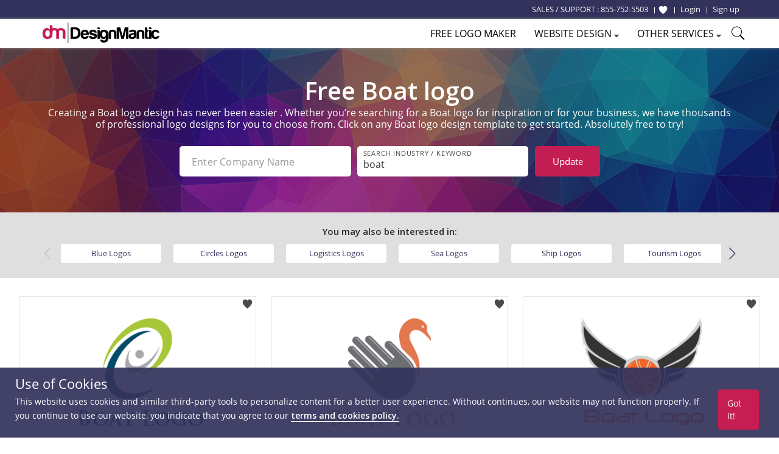

--- FILE ---
content_type: text/html; charset=UTF-8
request_url: https://www.designmantic.com/logos/search/boat?page=3
body_size: 15940
content:
<!DOCTYPE html>
<html lang="en">
<head>
    <meta charset="utf-8">
    <meta http-equiv="X-UA-Compatible" content="IE=edge">
            <meta name="viewport" content="width=device-width, initial-scale=1">
        <title>Free Boat Logo Designs - DIY Boat Logo Maker - Designmantic.com - (Page 3)</title>
    <link rel="icon" type="image/x-icon" href="/favicon.ico">


    	<meta property="og:locale" content="en">
	<meta property="og:url" content="https://www.designmantic.com/logos/search/boat?page=3">
	<meta property="og:site_name" content="Design Mantic">
	<meta property="og:image" content="https://www.designmantic.com/images/og_image.png">

        <meta property="og:title" content="Free Boat Logo Designs - DIY Boat Logo Maker - Designmantic.com - (Page 3)">

        <meta property="og:description" content="Boat logo maker - (Page 3)">

            <meta name="twitter:card" content="summary_large_image" >
        <meta name="twitter:url" content="https://www.designmantic.com/logos/search/boat?page=3" >
        <meta name="twitter:site" content="@designmantic" >
        <meta name="twitter:image" content="https://www.designmantic.com/images/og_image.png" >
        <meta name="twitter:domain" content="designmantic.com">
            <meta name="twitter:title" content="Free Boat Logo Designs - DIY Boat Logo Maker - Designmantic.com - (Page 3)">
        <meta name="twitter:description" content="Boat logo maker - (Page 3)">
        <meta name="description" content="Boat logo maker - (Page 3)">
    
            <link rel="canonical" href='https://www.designmantic.com/logos/search/boat?page=3'>




     

    <link rel="preconnect" href="https://cdn.jsdelivr.net">
    <link rel="preconnect" href="https://fonts.googleapis.com">
    <link rel="dns-prefetch" href="https://fonts.gstatic.com">
    <link rel="dns-prefetch" href="https://maxcdn.bootstrapcdn.com">
    <link rel="dns-prefetch" href="https://static.zdassets.com">


    
            <link rel="stylesheet" href="/css/master.min.css?version=993">
	 <link rel="stylesheet" href="/css/main-layout.css?version=3">
	 <link rel="stylesheet" href="https://cdnjs.cloudflare.com/ajax/libs/font-awesome/4.0.0/css/font-awesome.min.css">
    
            
	
    <link rel="stylesheet" href="/css/search-inner-page.css" >
    <link href="https://fonts.googleapis.com/css2?family=Open+Sans:ital,wght@0,600;1,600&display=swap" rel="stylesheet">
    <link rel="stylesheet" href="https://cdn.jsdelivr.net/npm/swiper@11/swiper-bundle.min.css">
    <style>

.error-message {
    font-size: 10px;
    margin-top: 2px;
    display:flex;
}

.is-invalid input,
input.is-invalid {
    border-color: red !important;
}

        @media (max-width: 600px) {
            .item-box-01 {min-height: inherit;padding-bottom: 30px}
            .swiper {height:150px;}
            #related_links1 a {width: 250px;margin: 0px auto;display: block;margin-top: 12px;}
            .swiper {padding-left:0px !important;}
            .search-gallery-setting {max-width:280px;}
            .keyword-list-wrap ul {column-count:2; text-align:left;}
            .search-gallery-setting .keywordSearchBtn {max-width:280px; margin-top:10px;} .desktop-hide {display:inline;} }
                .swiper-wrapper {justify-content: space-between;}
        

        @media screen
        and (min-width: 600px)
        and (max-width: 800px) {
            #related_links1 {display:none;}
        }

        /* ---------------------------------- END SearchLanding Banner ---------------------------------- */


        /* ---------------------------------- END SearchLanding NewStyle Gallery ---------------------------------- */


        .slick-next.slick-arrow.slick-disabled  {display:none !important;}
        .bx-wrapper {max-width: 100%;
            background: transparent;
            border-color: transparent;
            box-shadow: none; margin-bottom:0px;}

        .page-search #related_links1 {
            background-color: #dfdfdf; text-align:left;
        }
        /*#related_links1 .swiper-slide{
            min-width:80px;
            margin: 0px;    margin-right: 11px;
        }*/

        #related_links1 a {
            background-color: #fff;
            padding: 6px 8px;
            color: #32325c;
            border-radius: 4px;
            font-size: 13px; width: 165px; text-align:center;    white-space: nowrap;
            overflow: hidden;
            text-overflow: ellipsis;

        }
        .page-search #related_links h3 {
            margin-bottom: 5px;
            display:block;
        }
        .page-search #related_links ul {
            display: inline-block;
            margin:0px auto;
            vertical-align: top;
            max-width: 1000px;
            text-align: center; column-count:4;
        }
        .page-search #related_links li {
            text-align: left;
            display: inline-block;
            position: relative;
            line-height: 26px;
            font-size: 14px;
            margin-right: 15px;
        }
        .page-search #related_links li:before {
            content: '';
            width: 6px;
            height: 6px;
            background-color: #d2d2d2;
            display: inline-block;
            border-radius: 1000px;
            position: absolute;
            left: -10px;
            top: 10px;
        }
        .swiper {z-index:0;}
        .intersted-label{text-align: center;width: 100%; margin-bottom:10px}
        .swiper-button-prev, swiper-button-disabled, .swiper-button-next {width:35px;height:40px; background:#dfdfdf; opacity:1 !important;}
        .swiper-button-disabled {opacity:0.20 !important;}
        .swiper-button-prev {left:-10px;}
        .swiper-button-next {right:-10px;}
        .swiper {padding-left: 30px;}
        .swiper-button-next, .swiper-button-prev {color: #32325c;}
        .swiper-button-next:after, .swiper-button-prev:after {font-size:20px;}
        .slick-carousel{display:inline-block;max-width:850px;margin-left:30px;vertical-align: middle;}
        @media (max-width: 640px) {
            .search-filed#company_name {margin-bottom:10px;}
            .intersted-label{text-align: center;width: 100%;margin-bottom: 5px;}
            .slick-track {width:auto !important;}
            #related_links1 li, #related_links1 li a {min-width:200px !important;}

        }

        @media (max-width: 400px) {
            .page-search #related_links li { width: initial !important;}
        }

        /* ------------ */
        .page-search .logoDesign-banner-logo .logo-banner {
            position: absolute;
            left: 50%;
            top: 50%;
            transform: translate(-50%,-50%);
        }
        .page-search .logoDesign-banner-logo {
            position: relative;
            display: inline-block;
            margin: 20px
        }
        @media (max-width: 767px){
            .page-search .logoDesign-banner-logo { display:none; }

            .page-search .main-banner h1,
            .page-search  .main-banner .text-left{ text-align: center;}

            .page-search .main-banner h1:after {
                margin-left: auto;
                margin-right: auto;}
        }

        .page-search .pagination ul li.selected a {
            background-color: #32325c;
        }

        .pagination .prev-page, .pagination .next-page {
            background-color: #c61e53;
            color: #fff;
        }

        /* --------------------- */
        .gallery-filter-block li {
            float: left;
            padding-left: 0;
            padding-right: 0;
        }
        .gallery-filter-block .input-control-1 { border-radius: 3px 0 0 3px; }
        .gallery-filter-block.one-field .field-group { margin-bottom: 10px; }

        @media (max-width: 767px){
            .gallery-filter-block .field-group { width: 200px; }
            .main-banner h1 { font-size: 23px; }
            .item-box-02 { min-height: auto; margin-bottom: 25px;}
            p.auto-scroll { max-height: initial; }
        }
        #search-keyword-box {
            max-width: 325px
        }
        #search-keyword-box .btn {
            background-color: #737373;
        }

        /* --------------------- */
        .item-box-02 { min-height: 320px;}
        .auto-scroll { max-height: 125px; overflow-y: auto; }

        /* ===== Scrollbar CSS ===== */
        /* Firefox */
        .auto-scroll {
            scrollbar-width: thin;
            scrollbar-color: #999999 #ffffff;
        }

        /* Chrome, Edge, and Safari */
        .auto-scroll::-webkit-scrollbar {
            width: 12px;
        }

        .auto-scroll::-webkit-scrollbar-track {
            background: #ffffff;
        }

        .auto-scroll::-webkit-scrollbar-thumb {
            background-color: #999999;
            border-radius: 10px;
            border: 3px solid #ffffff;
        }

        .over-hidden{
            overflow:hidden;
        }
    </style>
    <!--[if lt IE 9]>
    <script src="https://oss.maxcdn.com/html5shiv/3.7.2/html5shiv.min.js"></script>
    <script src="https://oss.maxcdn.com/respond/1.4.2/respond.min.js"></script>
    <![endif]-->
    <script>
    var captcha_key = '6LeSz9EZAAAAAMy5y6CJpWk775uHRpE9Iwu4k3lS';
    var checkUserLogin = '';
        function setCookie(name, value, days) {
        var d = new Date;
        d.setTime(d.getTime() + 24*60*60*1000*days);
        console.log('d.toGMTString()' , d.toGMTString());
        document.cookie = name + "=" + value + ";path=/;expires=" + d.toGMTString();
    }

/*    $('#setCookiePopup').on('click' , function () {
        console.log('Pre-d.toGMTString()' , "Pre");
        setCookie('noThanks' , 'ok' , 30);
    });
*/
   document.addEventListener("click", function(e){
     if (e.target.className === "chatPopup-closeBtn" || e.target.className === "chatPopup-button chatPopup-closeBtn" || e.target.className === "icon-close chatPopup-closeBtn" || e.target.className === "logoStudio-chatPopup") {
         document.getElementById("PopsetCookiePopup").style.display = "none";
    }
       if (e.target.className === "chatPopup-closeBtn"){
           console.log('Pre-d.toGMTString()' , "Pre");
           setCookie('noThanks' , 'ok' , 30);
       }

   });
    </script>
      
	
	


   
            <script>

        dataLayer = [];
                dataLayer.push({ ecommerce: null });
        dataLayer.push({
            event: "view_item_list",
            ecommerce: {
                item_list_id: "logo_list",
                item_list_name: "Logo List",
                items: [
                                                            {
                        item_id: "11029",
                        item_name: "logo_11029",
                                                item_category: 'Boat',
                                                price: 37,
                        quantity: 1
                    },                                                            {
                        item_id: "10833",
                        item_name: "logo_10833",
                                                item_category: 'Boat',
                                                price: 37,
                        quantity: 1
                    },                                                            {
                        item_id: "10409",
                        item_name: "logo_10409",
                                                item_category: 'Boat',
                                                price: 37,
                        quantity: 1
                    },                                                            {
                        item_id: "10289",
                        item_name: "logo_10289",
                                                item_category: 'Boat',
                                                price: 37,
                        quantity: 1
                    },                                                            {
                        item_id: "10245",
                        item_name: "logo_10245",
                                                item_category: 'Boat',
                                                price: 37,
                        quantity: 1
                    },                                                            {
                        item_id: "10149",
                        item_name: "logo_10149",
                                                item_category: 'Boat',
                                                price: 37,
                        quantity: 1
                    },                                                            {
                        item_id: "847",
                        item_name: "logo_847",
                                                item_category: 'Boat',
                                                price: 37,
                        quantity: 1
                    },                                                            {
                        item_id: "769",
                        item_name: "logo_769",
                                                item_category: 'Boat',
                                                price: 37,
                        quantity: 1
                    },                                                            {
                        item_id: "733",
                        item_name: "logo_733",
                                                item_category: 'Boat',
                                                price: 37,
                        quantity: 1
                    },                                                            {
                        item_id: "408",
                        item_name: "logo_408",
                                                item_category: 'Boat',
                                                price: 37,
                        quantity: 1
                    },                                                            {
                        item_id: "397",
                        item_name: "logo_397",
                                                item_category: 'Boat',
                                                price: 37,
                        quantity: 1
                    },                                                            {
                        item_id: "131",
                        item_name: "logo_131",
                                                item_category: 'Boat',
                                                price: 37,
                        quantity: 1
                    },                                                            {
                        item_id: "2903",
                        item_name: "logo_2903",
                                                item_category: 'Boat',
                                                price: 37,
                        quantity: 1
                    },                                                            {
                        item_id: "2891",
                        item_name: "logo_2891",
                                                item_category: 'Boat',
                                                price: 37,
                        quantity: 1
                    },                                                            {
                        item_id: "2299",
                        item_name: "logo_2299",
                                                item_category: 'Boat',
                                                price: 37,
                        quantity: 1
                    },                                                            {
                        item_id: "1575",
                        item_name: "logo_1575",
                                                item_category: 'Boat',
                                                price: 37,
                        quantity: 1
                    },                                                            {
                        item_id: "10161",
                        item_name: "logo_10161",
                                                item_category: 'Boat',
                                                price: 37,
                        quantity: 1
                    },                                                            {
                        item_id: "2999",
                        item_name: "logo_2999",
                                                item_category: 'Boat',
                                                price: 37,
                        quantity: 1
                    },                                                            {
                        item_id: "9280",
                        item_name: "logo_9280",
                                                item_category: 'Boat',
                                                price: 37,
                        quantity: 1
                    },                                                            {
                        item_id: "9276",
                        item_name: "logo_9276",
                                                item_category: 'Boat',
                                                price: 37,
                        quantity: 1
                    },                                                            {
                        item_id: "3347",
                        item_name: "logo_3347",
                                                item_category: 'Boat',
                                                price: 37,
                        quantity: 1
                    }                                                                            ]
            }
                    });

        (function(w,d,s,l,i){w[l]=w[l]||[];w[l].push({'gtm.start':
                new Date().getTime(),event:'gtm.js'});var f=d.getElementsByTagName(s)[0],
            j=d.createElement(s),dl=l!='dataLayer'?'&l='+l:'';j.async=true;j.src=
            'https://www.googletagmanager.com/gtm.js?id='+i+dl;f.parentNode.insertBefore(j,f);
        })(window,document,'script','dataLayer','GTM-MSFCQ48');
    </script>

    
</head>
 <body> 


<!-- Google Tag Manager (noscript) -->
<noscript><iframe src="https://www.googletagmanager.com/ns.html?id=GTM-MSFCQ48"
height="0" width="0" style="display:none;visibility:hidden"></iframe></noscript>
<!-- End Google Tag Manager (noscript) -->

        <header class="main-header">
                    <div class="main-header-top">
                <div class="container">
                    <!--<div class="support-block"> </div>-->
                    <div class="main-header-top-right-side ">
                        <div class="welcomeusersinfo pull-left">
						<ul class="my-account-block">
							<li  class="login-link support-link"><span class="hidden-xs">SALES / SUPPORT : </span> <a href="tel:+18557525503"> 855-752-5503</a> &nbsp;</li>
						</ul>
                                                        								
                                <ul class="login-signup-links-block">
									<li class="login-link fav-link"><a href="/favorite-list" title="Show Favorite"> <svg xmlns="http://www.w3.org/2000/svg" class="favlist-topnav-icon" viewBox="0 0 512 512">
                                            <path d="M352 56h-1c-39.7 0-74.8 21-95 52-20.2-31-55.3-52-95-52h-1c-61.9.6-112 50.9-112 113 0 37 16.2 89.5 47.8 132.7C156 384 256 456 256 456s100-72 160.2-154.3C447.8 258.5 464 206 464 169c0-62.1-50.1-112.4-112-113z" style="filter: #000;"></path>
                                        </svg> </a>
                                    </li>
                                    <li class="login-link"> <a href="/login"> <span>Login</span></a> </li>
                                    <li class="signup-link"> <a href="/login?account=1"> <span>Sign up</span> </a> </li>
                                </ul>
                                                    </div>
                                             </div>
                </div>
            </div>

                            <div class="main-header-bottom">
                <div class="container">
                                        <div class="main-logo"> <a href="/" title="DesignMantic"><img width="192" height="34" src="/images/logo.png" alt="Logo"></a> </div>
                    <ul class='hamburger-menu'> <li class='bar-first'></li> <li class='bar-second'></li> <li class='bar-third'></li> </ul>
					
					
						<span class="search-raw-div2"> <svg xmlns="http://www.w3.org/2000/svg" x="0px" y="0px" width="25" height="25" viewBox="0 0 50 50">
<path d="M 21 3 C 11.621094 3 4 10.621094 4 20 C 4 29.378906 11.621094 37 21 37 C 24.710938 37 28.140625 35.804688 30.9375 33.78125 L 44.09375 46.90625 L 46.90625 44.09375 L 33.90625 31.0625 C 36.460938 28.085938 38 24.222656 38 20 C 38 10.621094 30.378906 3 21 3 Z M 21 5 C 29.296875 5 36 11.703125 36 20 C 36 28.296875 29.296875 35 21 35 C 12.703125 35 6 28.296875 6 20 C 6 11.703125 12.703125 5 21 5 Z"></path>
</svg> </span>
					
                                        <div class="main-nav">
                        <ul>
                                                            <li><a href="/logos/search" class="logomaker_link"><span>Free Logo Maker</span></a></li>
                                                          
                                                                                                                                            <li> <a href="javascript:void(0)"><span>Website Design</span> <i class="icon-caret-down"></i></a> 
                            <ul class="main-header-other-services dropdown">
                                <li><a href="/web"><span>Create Site</span></a></li>
                                <li><a href="/web/template-listing"><span>Templates</span></a></li>
                                <li><a href="/web/packages"><span>Pricing</span></a></li>
                                <li><a href="/web/features"><span>Features</span></a></li>
                                <li> <a href="/web/domain"> <span>Domain</span> </a> </li>
                                <li> <a href="/web/mailbox"> <span>Mailbox</span> </a> </li>
                                                               </ul></li> 
							   
                                                        <li> <a href="javascript:void(0)"><span>Other Services</span> <i class="icon-caret-down"></i></a> <ul class="main-header-other-services dropdown"> <li><a  href="/designPackages"><span>Complete Branding</span></a></li> <li><a  href="/business-card-design/create"><span>Business Card Design</span></a></li>

                                                                 <li><a  href="/printing"><span>Print Services</span></a></li>
                            
							<li><a  href="/letter-head"><span>Letterhead Design</span></a></li> <li><a  href="/envelope"><span>Envelope Design</span></a></li> <li><a  href="/email-signature-design"><span>Email Signature Design</span></a></li> <li><a  href="/flyer-design"><span>Flyer Design</span></a></li> <li><a  href="/infographic-maker"><span>Infographic Design</span></a></li> <li class="socialHeaderDesign_link"><a href="/social-headers" ><span>Social Header Design</span> <i class="icon-caret-right"></i></a> <ul class="dropdown"> <li><a  href="/social-headers/designStudio"><span>Facebook Header</span></a></li> <li><a  href="/social-headers/designStudio/2"><span>Twitter Header</span></a></li> <li><a  href="/social-headers/designStudio/4"><span>LinkedIn Header</span></a></li><li><a  href="/social-headers/designStudio/5"><span>Instagram Post</span></a></li> </ul> </li> <li><a  href="/monogram-design/create"><span>Monogram Design</span></a></li> <li><a  href="/wedding-card-design/create"><span>Wedding Card Design</span></a></li> <li><a  href="/custom-design"><span>Custom Design</span></a></li></ul> </li>
	
															<li><span class="search-raw-div"> <svg xmlns="http://www.w3.org/2000/svg" x="0px" y="0px" width="25" height="25" viewBox="0 0 50 50">
<path d="M 21 3 C 11.621094 3 4 10.621094 4 20 C 4 29.378906 11.621094 37 21 37 C 24.710938 37 28.140625 35.804688 30.9375 33.78125 L 44.09375 46.90625 L 46.90625 44.09375 L 33.90625 31.0625 C 36.460938 28.085938 38 24.222656 38 20 C 38 10.621094 30.378906 3 21 3 Z M 21 5 C 29.296875 5 36 11.703125 36 20 C 36 28.296875 29.296875 35 21 35 C 12.703125 35 6 28.296875 6 20 C 6 11.703125 12.703125 5 21 5 Z"></path>
</svg> </span></li>
                            
							
                        </ul>
						
                    </div>

                                    </div>
            </div>
           
    </header>
                     













 
 <main class="main-container page-search">

     

<!-- START New banner -->

         <div class="main-banner main-banner-new theme-padding text-center">
            <h1>
                                                                                        Free Boat logo                                </h1>
			
			     					<section class="container text-center" id="paragraph"><h6 class="text-white">Creating a Boat logo design has never been easier . Whether you’re searching for a Boat logo for inspiration or for your business, we have thousands of professional logo designs for you to choose from. Click on any Boat logo design template to get started. Absolutely free to try!</h6> </section>
			               
            <div class="gallery-setting-block">
                <div class="search-gallery-setting">
                    <form id="companyForm" method="post">
                        
						<div class="formRow2">
							<div class="formRow--item2 col-lg-5 col-md-5 col-sm-4">
								<label for="company_name" class="formRow--input-wrapper2 js-inputWrapper">
									<input type="text" class="formRow--input2 js-input search-filed" id="company_name" value=""  name="company_name" placeholder="Enter Company Name" maxlength="40" oninput="enforceMaxLength(this)">
                                        <div class="error-message" id="company_name_error"></div>

								</label>
							</div>
							<div class="formRow--item2 col-lg-5 col-md-5 col-sm-4">
								<label for="keyword" class="formRow--input-wrapper2 js-inputWrapper">
									<input type="text" class="formRow--input2 js-input search-filed search" value="boat" id="keyword" name="keyword" placeholder="Search Industry / Keyword" maxlength="40" oninput="enforceMaxLength(this)" pattern="[a-zA-Z0-9 \-]+" title="Only alphanumeric characters are allowed (no special characters)">
                                     <div class="error-message" id="search_error"></div>
								</label>
							</div>
								<div class="formRow--item2 col-lg-2 col-md-2 col-sm-4">
								   <button type="button" class="search-btn search-bar-btn keywordSearchBtn">Update<span class="desktop-hide"> Logo </span> </button>
								</div>
						</div>
						
					
                    </form>
                </div>
				
                               
                
            </div>

            
           

        </div>
<!-- END New banner -->








     


   

  

                                             <div id="related_links1" class="text-center theme-padding over-hidden">
                 <div class="container">
                     <strong class="intersted-label">You may also be interested in:</strong>
                     <div class="swiper">
                         <div class="swiper-wrapper">
                                                                                              <div class="swiper-slide">
                                     <a title="Blue Logos"
                                        href="/logos/search/blue">Blue
                                         Logos</a>
                                 </div>
                                                                                                                               <div class="swiper-slide">
                                     <a title="Circles Logos"
                                        href="/logos/search/circles">Circles
                                         Logos</a>
                                 </div>
                                                                                                                               <div class="swiper-slide">
                                     <a title="Logistics Logos"
                                        href="/logos/search/logistics">Logistics
                                         Logos</a>
                                 </div>
                                                                                                                               <div class="swiper-slide">
                                     <a title="Sea Logos"
                                        href="/logos/search/sea">Sea
                                         Logos</a>
                                 </div>
                                                                                                                               <div class="swiper-slide">
                                     <a title="Ship Logos"
                                        href="/logos/search/ship">Ship
                                         Logos</a>
                                 </div>
                                                                                                                               <div class="swiper-slide">
                                     <a title="Tourism Logos"
                                        href="/logos/search/tourism">Tourism
                                         Logos</a>
                                 </div>
                                                                                                                               <div class="swiper-slide">
                                     <a title="Travel Logos"
                                        href="/logos/search/travel">Travel
                                         Logos</a>
                                 </div>
                                                                                                                               <div class="swiper-slide">
                                     <a title="Waves Logos"
                                        href="/logos/search/waves">Waves
                                         Logos</a>
                                 </div>
                                                                                                                               <div class="swiper-slide">
                                     <a title="Sports Logos"
                                        href="/logos/search/sports">Sports
                                         Logos</a>
                                 </div>
                                                                                                                               <div class="swiper-slide">
                                     <a title="Water Logos"
                                        href="/logos/search/water">Water
                                         Logos</a>
                                 </div>
                                                                                                                               <div class="swiper-slide">
                                     <a title="Hospitality Logos"
                                        href="/logos/search/hospitality">Hospitality
                                         Logos</a>
                                 </div>
                                                                                                                               <div class="swiper-slide">
                                     <a title="Summer Logos"
                                        href="/logos/search/summer">Summer
                                         Logos</a>
                                 </div>
                                                                                                                               <div class="swiper-slide">
                                     <a title="Vacation Logos"
                                        href="/logos/search/vacation">Vacation
                                         Logos</a>
                                 </div>
                                                                                                                               <div class="swiper-slide">
                                     <a title="Sun Logos"
                                        href="/logos/search/sun">Sun
                                         Logos</a>
                                 </div>
                                                                                                                               <div class="swiper-slide">
                                     <a title="Wave Logos"
                                        href="/logos/search/wave">Wave
                                         Logos</a>
                                 </div>
                                                                                                                               <div class="swiper-slide">
                                     <a title="Yellow Logos"
                                        href="/logos/search/yellow">Yellow
                                         Logos</a>
                                 </div>
                                                                                                                               <div class="swiper-slide">
                                     <a title="Ships Logos"
                                        href="/logos/search/ships">Ships
                                         Logos</a>
                                 </div>
                                                                                                                               <div class="swiper-slide">
                                     <a title="Yacht Logos"
                                        href="/logos/search/yacht">Yacht
                                         Logos</a>
                                 </div>
                                                                                                                               <div class="swiper-slide">
                                     <a title="Holiday Logos"
                                        href="/logos/search/holiday">Holiday
                                         Logos</a>
                                 </div>
                                                                                       </div>
                         <div class="swiper-button-next"></div>
                         <div class="swiper-button-prev"></div>
                     </div>

                                      </div>
             </div>

              

<ul class="gallery-item-block theme-padding-sm">
        <li>
        <span class="preloader-bar"></span>
        <!--<a rel="nofollow" href="/logo-design/create?design=11029" id="11029ids" data-addids="11029" class="">-->
                    <span class="addToWishList-btn " data-design-id="11029" data-fav="1"  onclick="addToFav(this)"  title="Add To Favorite">
            <svg xmlns="http://www.w3.org/2000/svg" viewBox="0 0 512 512"><path d="M352 56h-1c-39.7 0-74.8 21-95 52-20.2-31-55.3-52-95-52h-1c-61.9.6-112 50.9-112 113 0 37 16.2 89.5 47.8 132.7C156 384 256 456 256 456s100-72 160.2-154.3C447.8 258.5 464 206 464 169c0-62.1-50.1-112.4-112-113z"></path></svg>
            </span>
                                      <a  href="/logo-design/create?design=11029" id="11029idsz" data-addids="11029" class="">
			  <img alt="letter E with swirl" src="/logo-images/11029.png?company=Company%20Name&amp;keyword=boat&amp;slogan=&amp;verify=1" width="388" height="298">
			  </a>
			  <div class="gallery-item-thumboption ">
          <a class="btn btn-color-1 btn-block"  href="/logo-design/create?design=11029" id="11029ids" data-addids="11029">Select</a>
         </div>
                        <!--</a>-->
	  	  <div class = "logotext-searchPage">Letter e with swirl</div>
	      </li>
        <li>
        <span class="preloader-bar"></span>
        <!--<a rel="nofollow" href="/logo-design/create?design=10833" id="10833ids" data-addids="10833" class="">-->
                    <span class="addToWishList-btn " data-design-id="10833" data-fav="1"  onclick="addToFav(this)"  title="Add To Favorite">
            <svg xmlns="http://www.w3.org/2000/svg" viewBox="0 0 512 512"><path d="M352 56h-1c-39.7 0-74.8 21-95 52-20.2-31-55.3-52-95-52h-1c-61.9.6-112 50.9-112 113 0 37 16.2 89.5 47.8 132.7C156 384 256 456 256 456s100-72 160.2-154.3C447.8 258.5 464 206 464 169c0-62.1-50.1-112.4-112-113z"></path></svg>
            </span>
                                      <a  href="/logo-design/create?design=10833" id="10833idsz" data-addids="10833" class="">
			  <img alt="hand with duck logo" src="/logo-images/10833.png?company=Company%20Name&amp;keyword=boat&amp;slogan=&amp;verify=1" width="388" height="298">
			  </a>
			  <div class="gallery-item-thumboption ">
          <a class="btn btn-color-1 btn-block"  href="/logo-design/create?design=10833" id="10833ids" data-addids="10833">Select</a>
         </div>
                        <!--</a>-->
	  	  <div class = "logotext-searchPage">Hand with duck logo</div>
	      </li>
        <li>
        <span class="preloader-bar"></span>
        <!--<a rel="nofollow" href="/logo-design/create?design=10409" id="10409ids" data-addids="10409" class="">-->
                    <span class="addToWishList-btn " data-design-id="10409" data-fav="1"  onclick="addToFav(this)"  title="Add To Favorite">
            <svg xmlns="http://www.w3.org/2000/svg" viewBox="0 0 512 512"><path d="M352 56h-1c-39.7 0-74.8 21-95 52-20.2-31-55.3-52-95-52h-1c-61.9.6-112 50.9-112 113 0 37 16.2 89.5 47.8 132.7C156 384 256 456 256 456s100-72 160.2-154.3C447.8 258.5 464 206 464 169c0-62.1-50.1-112.4-112-113z"></path></svg>
            </span>
                                      <a  href="/logo-design/create?design=10409" id="10409idsz" data-addids="10409" class="">
			  <img alt="basketball with wings logo" src="/logo-images/10409.png?company=Company%20Name&amp;keyword=boat&amp;slogan=&amp;verify=1" width="388" height="298">
			  </a>
			  <div class="gallery-item-thumboption ">
          <a class="btn btn-color-1 btn-block"  href="/logo-design/create?design=10409" id="10409ids" data-addids="10409">Select</a>
         </div>
                        <!--</a>-->
	  	  <div class = "logotext-searchPage">Basketball with wings logo</div>
	      </li>
        <li>
        <span class="preloader-bar"></span>
        <!--<a rel="nofollow" href="/logo-design/create?design=10289" id="10289ids" data-addids="10289" class="">-->
                    <span class="addToWishList-btn " data-design-id="10289" data-fav="1"  onclick="addToFav(this)"  title="Add To Favorite">
            <svg xmlns="http://www.w3.org/2000/svg" viewBox="0 0 512 512"><path d="M352 56h-1c-39.7 0-74.8 21-95 52-20.2-31-55.3-52-95-52h-1c-61.9.6-112 50.9-112 113 0 37 16.2 89.5 47.8 132.7C156 384 256 456 256 456s100-72 160.2-154.3C447.8 258.5 464 206 464 169c0-62.1-50.1-112.4-112-113z"></path></svg>
            </span>
                                      <a  href="/logo-design/create?design=10289" id="10289idsz" data-addids="10289" class="">
			  <img alt="eagle and stars security logo" src="/logo-images/10289.png?company=Company%20Name&amp;keyword=boat&amp;slogan=&amp;verify=1" width="388" height="298">
			  </a>
			  <div class="gallery-item-thumboption ">
          <a class="btn btn-color-1 btn-block"  href="/logo-design/create?design=10289" id="10289ids" data-addids="10289">Select</a>
         </div>
                        <!--</a>-->
	  	  <div class = "logotext-searchPage">Eagle and stars security logo</div>
	      </li>
        <li>
        <span class="preloader-bar"></span>
        <!--<a rel="nofollow" href="/logo-design/create?design=10245" id="10245ids" data-addids="10245" class="">-->
                    <span class="addToWishList-btn " data-design-id="10245" data-fav="1"  onclick="addToFav(this)"  title="Add To Favorite">
            <svg xmlns="http://www.w3.org/2000/svg" viewBox="0 0 512 512"><path d="M352 56h-1c-39.7 0-74.8 21-95 52-20.2-31-55.3-52-95-52h-1c-61.9.6-112 50.9-112 113 0 37 16.2 89.5 47.8 132.7C156 384 256 456 256 456s100-72 160.2-154.3C447.8 258.5 464 206 464 169c0-62.1-50.1-112.4-112-113z"></path></svg>
            </span>
                                      <a  href="/logo-design/create?design=10245" id="10245idsz" data-addids="10245" class="">
			  <img alt="eagle and star in circle logo" src="/logo-images/10245.png?company=Company%20Name&amp;keyword=boat&amp;slogan=&amp;verify=1" width="388" height="298">
			  </a>
			  <div class="gallery-item-thumboption ">
          <a class="btn btn-color-1 btn-block"  href="/logo-design/create?design=10245" id="10245ids" data-addids="10245">Select</a>
         </div>
                        <!--</a>-->
	  	  <div class = "logotext-searchPage">Eagle and star in circle logo</div>
	      </li>
        <li>
        <span class="preloader-bar"></span>
        <!--<a rel="nofollow" href="/logo-design/create?design=10149" id="10149ids" data-addids="10149" class="">-->
                    <span class="addToWishList-btn " data-design-id="10149" data-fav="1"  onclick="addToFav(this)"  title="Add To Favorite">
            <svg xmlns="http://www.w3.org/2000/svg" viewBox="0 0 512 512"><path d="M352 56h-1c-39.7 0-74.8 21-95 52-20.2-31-55.3-52-95-52h-1c-61.9.6-112 50.9-112 113 0 37 16.2 89.5 47.8 132.7C156 384 256 456 256 456s100-72 160.2-154.3C447.8 258.5 464 206 464 169c0-62.1-50.1-112.4-112-113z"></path></svg>
            </span>
                                      <a  href="/logo-design/create?design=10149" id="10149idsz" data-addids="10149" class="">
			  <img alt="sea travel logo" src="/logo-images/10149.png?company=Company%20Name&amp;keyword=boat&amp;slogan=&amp;verify=1" width="388" height="298">
			  </a>
			  <div class="gallery-item-thumboption ">
          <a class="btn btn-color-1 btn-block"  href="/logo-design/create?design=10149" id="10149ids" data-addids="10149">Select</a>
         </div>
                        <!--</a>-->
	  	  <div class = "logotext-searchPage">Sea travel logo</div>
	      </li>
        <li>
        <span class="preloader-bar"></span>
        <!--<a rel="nofollow" href="/logo-design/create?design=847" id="847ids" data-addids="847" class="">-->
                    <span class="addToWishList-btn " data-design-id="847" data-fav="1"  onclick="addToFav(this)"  title="Add To Favorite">
            <svg xmlns="http://www.w3.org/2000/svg" viewBox="0 0 512 512"><path d="M352 56h-1c-39.7 0-74.8 21-95 52-20.2-31-55.3-52-95-52h-1c-61.9.6-112 50.9-112 113 0 37 16.2 89.5 47.8 132.7C156 384 256 456 256 456s100-72 160.2-154.3C447.8 258.5 464 206 464 169c0-62.1-50.1-112.4-112-113z"></path></svg>
            </span>
                                      <a  href="/logo-design/create?design=847" id="847idsz" data-addids="847" class="">
			  <img alt="birds in a nest logo with a crescent" src="/logo-images/847.png?company=Company%20Name&amp;keyword=boat&amp;slogan=&amp;verify=1" width="388" height="298">
			  </a>
			  <div class="gallery-item-thumboption ">
          <a class="btn btn-color-1 btn-block"  href="/logo-design/create?design=847" id="847ids" data-addids="847">Select</a>
         </div>
                        <!--</a>-->
	  	  <div class = "logotext-searchPage">Birds in a nest logo with a crescent</div>
	      </li>
        <li>
        <span class="preloader-bar"></span>
        <!--<a rel="nofollow" href="/logo-design/create?design=769" id="769ids" data-addids="769" class="">-->
                    <span class="addToWishList-btn " data-design-id="769" data-fav="1"  onclick="addToFav(this)"  title="Add To Favorite">
            <svg xmlns="http://www.w3.org/2000/svg" viewBox="0 0 512 512"><path d="M352 56h-1c-39.7 0-74.8 21-95 52-20.2-31-55.3-52-95-52h-1c-61.9.6-112 50.9-112 113 0 37 16.2 89.5 47.8 132.7C156 384 256 456 256 456s100-72 160.2-154.3C447.8 258.5 464 206 464 169c0-62.1-50.1-112.4-112-113z"></path></svg>
            </span>
                                      <a  href="/logo-design/create?design=769" id="769idsz" data-addids="769" class="">
			  <img alt="snowboarding and swoosh" src="/logo-images/769.png?company=Company%20Name&amp;keyword=boat&amp;slogan=&amp;verify=1" width="388" height="298">
			  </a>
			  <div class="gallery-item-thumboption ">
          <a class="btn btn-color-1 btn-block"  href="/logo-design/create?design=769" id="769ids" data-addids="769">Select</a>
         </div>
                        <!--</a>-->
	  	  <div class = "logotext-searchPage">Snowboarding and swoosh</div>
	      </li>
        <li>
        <span class="preloader-bar"></span>
        <!--<a rel="nofollow" href="/logo-design/create?design=733" id="733ids" data-addids="733" class="">-->
                    <span class="addToWishList-btn " data-design-id="733" data-fav="1"  onclick="addToFav(this)"  title="Add To Favorite">
            <svg xmlns="http://www.w3.org/2000/svg" viewBox="0 0 512 512"><path d="M352 56h-1c-39.7 0-74.8 21-95 52-20.2-31-55.3-52-95-52h-1c-61.9.6-112 50.9-112 113 0 37 16.2 89.5 47.8 132.7C156 384 256 456 256 456s100-72 160.2-154.3C447.8 258.5 464 206 464 169c0-62.1-50.1-112.4-112-113z"></path></svg>
            </span>
                                      <a  href="/logo-design/create?design=733" id="733idsz" data-addids="733" class="">
			  <img alt="ship&#039;s wheel logo" src="/logo-images/733.png?company=Company%20Name&amp;keyword=boat&amp;slogan=&amp;verify=1" width="388" height="298">
			  </a>
			  <div class="gallery-item-thumboption ">
          <a class="btn btn-color-1 btn-block"  href="/logo-design/create?design=733" id="733ids" data-addids="733">Select</a>
         </div>
                        <!--</a>-->
	  	  <div class = "logotext-searchPage">Ship&#039;s wheel logo</div>
	      </li>
        <li>
        <span class="preloader-bar"></span>
        <!--<a rel="nofollow" href="/logo-design/create?design=408" id="408ids" data-addids="408" class="">-->
                    <span class="addToWishList-btn " data-design-id="408" data-fav="1"  onclick="addToFav(this)"  title="Add To Favorite">
            <svg xmlns="http://www.w3.org/2000/svg" viewBox="0 0 512 512"><path d="M352 56h-1c-39.7 0-74.8 21-95 52-20.2-31-55.3-52-95-52h-1c-61.9.6-112 50.9-112 113 0 37 16.2 89.5 47.8 132.7C156 384 256 456 256 456s100-72 160.2-154.3C447.8 258.5 464 206 464 169c0-62.1-50.1-112.4-112-113z"></path></svg>
            </span>
                                      <a  href="/logo-design/create?design=408" id="408idsz" data-addids="408" class="">
			  <img alt="fishes logo" src="/logo-images/408.png?company=Company%20Name&amp;keyword=boat&amp;slogan=&amp;verify=1" width="388" height="298">
			  </a>
			  <div class="gallery-item-thumboption ">
          <a class="btn btn-color-1 btn-block"  href="/logo-design/create?design=408" id="408ids" data-addids="408">Select</a>
         </div>
                        <!--</a>-->
	  	  <div class = "logotext-searchPage">Fishes logo</div>
	      </li>
        <li>
        <span class="preloader-bar"></span>
        <!--<a rel="nofollow" href="/logo-design/create?design=397" id="397ids" data-addids="397" class="">-->
                    <span class="addToWishList-btn " data-design-id="397" data-fav="1"  onclick="addToFav(this)"  title="Add To Favorite">
            <svg xmlns="http://www.w3.org/2000/svg" viewBox="0 0 512 512"><path d="M352 56h-1c-39.7 0-74.8 21-95 52-20.2-31-55.3-52-95-52h-1c-61.9.6-112 50.9-112 113 0 37 16.2 89.5 47.8 132.7C156 384 256 456 256 456s100-72 160.2-154.3C447.8 258.5 464 206 464 169c0-62.1-50.1-112.4-112-113z"></path></svg>
            </span>
                                      <a  href="/logo-design/create?design=397" id="397idsz" data-addids="397" class="">
			  <img alt="bird on a branch" src="/logo-images/397.png?company=Company%20Name&amp;keyword=boat&amp;slogan=&amp;verify=1" width="388" height="298">
			  </a>
			  <div class="gallery-item-thumboption ">
          <a class="btn btn-color-1 btn-block"  href="/logo-design/create?design=397" id="397ids" data-addids="397">Select</a>
         </div>
                        <!--</a>-->
	  	  <div class = "logotext-searchPage">Bird on a branch</div>
	      </li>
        <li>
        <span class="preloader-bar"></span>
        <!--<a rel="nofollow" href="/logo-design/create?design=131" id="131ids" data-addids="131" class="">-->
                    <span class="addToWishList-btn " data-design-id="131" data-fav="1"  onclick="addToFav(this)"  title="Add To Favorite">
            <svg xmlns="http://www.w3.org/2000/svg" viewBox="0 0 512 512"><path d="M352 56h-1c-39.7 0-74.8 21-95 52-20.2-31-55.3-52-95-52h-1c-61.9.6-112 50.9-112 113 0 37 16.2 89.5 47.8 132.7C156 384 256 456 256 456s100-72 160.2-154.3C447.8 258.5 464 206 464 169c0-62.1-50.1-112.4-112-113z"></path></svg>
            </span>
                                      <a  href="/logo-design/create?design=131" id="131idsz" data-addids="131" class="">
			  <img alt="wrench nuts logo" src="/logo-images/131.png?company=Company%20Name&amp;keyword=boat&amp;slogan=&amp;verify=1" width="388" height="298">
			  </a>
			  <div class="gallery-item-thumboption ">
          <a class="btn btn-color-1 btn-block"  href="/logo-design/create?design=131" id="131ids" data-addids="131">Select</a>
         </div>
                        <!--</a>-->
	  	  <div class = "logotext-searchPage">Wrench nuts logo</div>
	      </li>
        <li>
        <span class="preloader-bar"></span>
        <!--<a rel="nofollow" href="/logo-design/create?design=2903" id="2903ids" data-addids="2903" class="">-->
                    <span class="addToWishList-btn " data-design-id="2903" data-fav="1"  onclick="addToFav(this)"  title="Add To Favorite">
            <svg xmlns="http://www.w3.org/2000/svg" viewBox="0 0 512 512"><path d="M352 56h-1c-39.7 0-74.8 21-95 52-20.2-31-55.3-52-95-52h-1c-61.9.6-112 50.9-112 113 0 37 16.2 89.5 47.8 132.7C156 384 256 456 256 456s100-72 160.2-154.3C447.8 258.5 464 206 464 169c0-62.1-50.1-112.4-112-113z"></path></svg>
            </span>
                                      <a  href="/logo-design/create?design=2903" id="2903idsz" data-addids="2903" class="">
			  <img alt="lighthouse with rays logo" src="/logo-images/2903.png?company=Company%20Name&amp;keyword=boat&amp;slogan=&amp;verify=1" width="388" height="298">
			  </a>
			  <div class="gallery-item-thumboption ">
          <a class="btn btn-color-1 btn-block"  href="/logo-design/create?design=2903" id="2903ids" data-addids="2903">Select</a>
         </div>
                        <!--</a>-->
	  	  <div class = "logotext-searchPage">Lighthouse with rays logo</div>
	      </li>
        <li>
        <span class="preloader-bar"></span>
        <!--<a rel="nofollow" href="/logo-design/create?design=2891" id="2891ids" data-addids="2891" class="">-->
                    <span class="addToWishList-btn " data-design-id="2891" data-fav="1"  onclick="addToFav(this)"  title="Add To Favorite">
            <svg xmlns="http://www.w3.org/2000/svg" viewBox="0 0 512 512"><path d="M352 56h-1c-39.7 0-74.8 21-95 52-20.2-31-55.3-52-95-52h-1c-61.9.6-112 50.9-112 113 0 37 16.2 89.5 47.8 132.7C156 384 256 456 256 456s100-72 160.2-154.3C447.8 258.5 464 206 464 169c0-62.1-50.1-112.4-112-113z"></path></svg>
            </span>
                                      <a  href="/logo-design/create?design=2891" id="2891idsz" data-addids="2891" class="">
			  <img alt="palm trees and waves in circle travel logo" src="/logo-images/2891.png?company=Company%20Name&amp;keyword=boat&amp;slogan=&amp;verify=1" width="388" height="298">
			  </a>
			  <div class="gallery-item-thumboption ">
          <a class="btn btn-color-1 btn-block"  href="/logo-design/create?design=2891" id="2891ids" data-addids="2891">Select</a>
         </div>
                        <!--</a>-->
	  	  <div class = "logotext-searchPage">Palm trees and waves in circle travel logo</div>
	      </li>
        <li>
        <span class="preloader-bar"></span>
        <!--<a rel="nofollow" href="/logo-design/create?design=2299" id="2299ids" data-addids="2299" class="">-->
                    <span class="addToWishList-btn " data-design-id="2299" data-fav="1"  onclick="addToFav(this)"  title="Add To Favorite">
            <svg xmlns="http://www.w3.org/2000/svg" viewBox="0 0 512 512"><path d="M352 56h-1c-39.7 0-74.8 21-95 52-20.2-31-55.3-52-95-52h-1c-61.9.6-112 50.9-112 113 0 37 16.2 89.5 47.8 132.7C156 384 256 456 256 456s100-72 160.2-154.3C447.8 258.5 464 206 464 169c0-62.1-50.1-112.4-112-113z"></path></svg>
            </span>
                                      <a  href="/logo-design/create?design=2299" id="2299idsz" data-addids="2299" class="">
			  <img alt="wrench and gear automobile logo" src="/logo-images/2299.png?company=Company%20Name&amp;keyword=boat&amp;slogan=&amp;verify=1" width="388" height="298">
			  </a>
			  <div class="gallery-item-thumboption ">
          <a class="btn btn-color-1 btn-block"  href="/logo-design/create?design=2299" id="2299ids" data-addids="2299">Select</a>
         </div>
                        <!--</a>-->
	  	  <div class = "logotext-searchPage">Wrench and gear automobile logo</div>
	      </li>
        <li>
        <span class="preloader-bar"></span>
        <!--<a rel="nofollow" href="/logo-design/create?design=1575" id="1575ids" data-addids="1575" class="">-->
                    <span class="addToWishList-btn " data-design-id="1575" data-fav="1"  onclick="addToFav(this)"  title="Add To Favorite">
            <svg xmlns="http://www.w3.org/2000/svg" viewBox="0 0 512 512"><path d="M352 56h-1c-39.7 0-74.8 21-95 52-20.2-31-55.3-52-95-52h-1c-61.9.6-112 50.9-112 113 0 37 16.2 89.5 47.8 132.7C156 384 256 456 256 456s100-72 160.2-154.3C447.8 258.5 464 206 464 169c0-62.1-50.1-112.4-112-113z"></path></svg>
            </span>
                                      <a  href="/logo-design/create?design=1575" id="1575idsz" data-addids="1575" class="">
			  <img alt="beach with palm tree and sun in camera photography logo" src="/logo-images/1575.png?company=Company%20Name&amp;keyword=boat&amp;slogan=&amp;verify=1" width="388" height="298">
			  </a>
			  <div class="gallery-item-thumboption ">
          <a class="btn btn-color-1 btn-block"  href="/logo-design/create?design=1575" id="1575ids" data-addids="1575">Select</a>
         </div>
                        <!--</a>-->
	  	  <div class = "logotext-searchPage">Beach with palm tree and sun in camera photography logo</div>
	      </li>
        <li>
        <span class="preloader-bar"></span>
        <!--<a rel="nofollow" href="/logo-design/create?design=10161" id="10161ids" data-addids="10161" class="">-->
                    <span class="addToWishList-btn " data-design-id="10161" data-fav="1"  onclick="addToFav(this)"  title="Add To Favorite">
            <svg xmlns="http://www.w3.org/2000/svg" viewBox="0 0 512 512"><path d="M352 56h-1c-39.7 0-74.8 21-95 52-20.2-31-55.3-52-95-52h-1c-61.9.6-112 50.9-112 113 0 37 16.2 89.5 47.8 132.7C156 384 256 456 256 456s100-72 160.2-154.3C447.8 258.5 464 206 464 169c0-62.1-50.1-112.4-112-113z"></path></svg>
            </span>
                                      <a  href="/logo-design/create?design=10161" id="10161idsz" data-addids="10161" class="">
			  <img alt="airplane sun trees travel logo" src="/logo-images/10161.png?company=Company%20Name&amp;keyword=boat&amp;slogan=&amp;verify=1" width="388" height="298">
			  </a>
			  <div class="gallery-item-thumboption ">
          <a class="btn btn-color-1 btn-block"  href="/logo-design/create?design=10161" id="10161ids" data-addids="10161">Select</a>
         </div>
                        <!--</a>-->
	  	  <div class = "logotext-searchPage">Airplane sun trees travel logo</div>
	      </li>
        <li>
        <span class="preloader-bar"></span>
        <!--<a rel="nofollow" href="/logo-design/create?design=2999" id="2999ids" data-addids="2999" class="">-->
                    <span class="addToWishList-btn " data-design-id="2999" data-fav="1"  onclick="addToFav(this)"  title="Add To Favorite">
            <svg xmlns="http://www.w3.org/2000/svg" viewBox="0 0 512 512"><path d="M352 56h-1c-39.7 0-74.8 21-95 52-20.2-31-55.3-52-95-52h-1c-61.9.6-112 50.9-112 113 0 37 16.2 89.5 47.8 132.7C156 384 256 456 256 456s100-72 160.2-154.3C447.8 258.5 464 206 464 169c0-62.1-50.1-112.4-112-113z"></path></svg>
            </span>
                                      <a  href="/logo-design/create?design=2999" id="2999idsz" data-addids="2999" class="">
			  <img alt="green quill poised on flat circle logo" src="/logo-images/2999.png?company=Company%20Name&amp;keyword=boat&amp;slogan=&amp;verify=1" width="388" height="298">
			  </a>
			  <div class="gallery-item-thumboption ">
          <a class="btn btn-color-1 btn-block"  href="/logo-design/create?design=2999" id="2999ids" data-addids="2999">Select</a>
         </div>
                        <!--</a>-->
	  	  <div class = "logotext-searchPage">Green quill poised on flat circle logo</div>
	      </li>
        <li>
        <span class="preloader-bar"></span>
        <!--<a rel="nofollow" href="/logo-design/create?design=9280" id="9280ids" data-addids="9280" class="">-->
                    <span class="addToWishList-btn " data-design-id="9280" data-fav="1"  onclick="addToFav(this)"  title="Add To Favorite">
            <svg xmlns="http://www.w3.org/2000/svg" viewBox="0 0 512 512"><path d="M352 56h-1c-39.7 0-74.8 21-95 52-20.2-31-55.3-52-95-52h-1c-61.9.6-112 50.9-112 113 0 37 16.2 89.5 47.8 132.7C156 384 256 456 256 456s100-72 160.2-154.3C447.8 258.5 464 206 464 169c0-62.1-50.1-112.4-112-113z"></path></svg>
            </span>
                                      <a  href="/logo-design/create?design=9280" id="9280idsz" data-addids="9280" class="">
			  <img alt="sea cruise travel logo" src="/logo-images/9280.png?company=Company%20Name&amp;keyword=boat&amp;slogan=&amp;verify=1" width="388" height="298">
			  </a>
			  <div class="gallery-item-thumboption ">
          <a class="btn btn-color-1 btn-block"  href="/logo-design/create?design=9280" id="9280ids" data-addids="9280">Select</a>
         </div>
                        <!--</a>-->
	  	  <div class = "logotext-searchPage">Sea cruise travel logo</div>
	      </li>
        <li>
        <span class="preloader-bar"></span>
        <!--<a rel="nofollow" href="/logo-design/create?design=9276" id="9276ids" data-addids="9276" class="">-->
                    <span class="addToWishList-btn " data-design-id="9276" data-fav="1"  onclick="addToFav(this)"  title="Add To Favorite">
            <svg xmlns="http://www.w3.org/2000/svg" viewBox="0 0 512 512"><path d="M352 56h-1c-39.7 0-74.8 21-95 52-20.2-31-55.3-52-95-52h-1c-61.9.6-112 50.9-112 113 0 37 16.2 89.5 47.8 132.7C156 384 256 456 256 456s100-72 160.2-154.3C447.8 258.5 464 206 464 169c0-62.1-50.1-112.4-112-113z"></path></svg>
            </span>
                                      <a  href="/logo-design/create?design=9276" id="9276idsz" data-addids="9276" class="">
			  <img alt="yacht icon for water sports logo" src="/logo-images/9276.png?company=Company%20Name&amp;keyword=boat&amp;slogan=&amp;verify=1" width="388" height="298">
			  </a>
			  <div class="gallery-item-thumboption ">
          <a class="btn btn-color-1 btn-block"  href="/logo-design/create?design=9276" id="9276ids" data-addids="9276">Select</a>
         </div>
                        <!--</a>-->
	  	  <div class = "logotext-searchPage">Yacht icon for water sports logo</div>
	      </li>
        <li>
        <span class="preloader-bar"></span>
        <!--<a rel="nofollow" href="/logo-design/create?design=3347" id="3347ids" data-addids="3347" class="">-->
                    <span class="addToWishList-btn " data-design-id="3347" data-fav="1"  onclick="addToFav(this)"  title="Add To Favorite">
            <svg xmlns="http://www.w3.org/2000/svg" viewBox="0 0 512 512"><path d="M352 56h-1c-39.7 0-74.8 21-95 52-20.2-31-55.3-52-95-52h-1c-61.9.6-112 50.9-112 113 0 37 16.2 89.5 47.8 132.7C156 384 256 456 256 456s100-72 160.2-154.3C447.8 258.5 464 206 464 169c0-62.1-50.1-112.4-112-113z"></path></svg>
            </span>
                                      <a  href="/logo-design/create?design=3347" id="3347idsz" data-addids="3347" class="">
			  <img alt="sun shining over a cruise line logo" src="/logo-images/3347.png?company=Company%20Name&amp;keyword=boat&amp;slogan=&amp;verify=1" width="388" height="298">
			  </a>
			  <div class="gallery-item-thumboption ">
          <a class="btn btn-color-1 btn-block"  href="/logo-design/create?design=3347" id="3347ids" data-addids="3347">Select</a>
         </div>
                        <!--</a>-->
	  	  <div class = "logotext-searchPage">Sun shining over a cruise line logo</div>
	      </li>
    
      </ul>


    <div class="text-center theme-padding-bottom-sm"> <div class="pagination text-center inline">

               			<a class="prev-page" rel="prev" href="https://www.designmantic.com/logos/search/boat?page=2" >Previous</a>
                <ul class="list-inline inline mb-0">
					<li  ><a href="https://www.designmantic.com/logos/search/boat"> 1 </a></li>
        			<li  ><a href="https://www.designmantic.com/logos/search/boat?page=2"> 2 </a></li>
        			<li  class="selected" ><a href=" javascript:void(0) "> 3 </a></li>
        			<li  ><a href="https://www.designmantic.com/logos/search/boat?page=4"> 4 </a></li>
        			<li  ><a href="https://www.designmantic.com/logos/search/boat?page=5"> 5 </a></li>
                </ul>
					<a class="next-page" rel="next" href="https://www.designmantic.com/logos/search/boat?page=4" >Next</a>
        </div>
	


	
	
	



 </div>

  

<div class="theme-padding-bottom">
    <div class=" text-center">
                    <span class="btn btn-md btn-color-4 btn-radius" onclick="location.href='/logo-design'">Make your Logo Now!</span>

        
    </div>
    </div>


<form action="/list" id="logoform" method="post">
    <input type="hidden" name="details[categories]" value="">
</form>

              
    

     
     <section class="mt-4 keyword-list-wrap">
         <div class="container">
             <br><br>
             <h2 class="text-center heading-line-style mb-2"> Search Logos by Industry </h2>

             <div class="col-lg-12 p-0">
                 <ul>
                     <li><a class="dropdown-item" href="/logos/search/abstract">Abstract Logos</a></li>
                     <li><a class="dropdown-item" href="/logos/search/media">Advertising Logos</a></li>
                     <li><a class="dropdown-item" href="/logos/search/art">Art Logos</a></li>
                     <li><a class="dropdown-item" href="/logos/search/automobile">Automobile Logos</a></li>
                     <li><a class="dropdown-item" href="/logos/search/agriculture">Agriculture Logos</a></li>
                     <li><a class="dropdown-item" href="/logos/search/animal">Pet Logos</a></li>
                     <li><a class="dropdown-item" href="/logos/search/beauty">Beauty Logos</a></li>
                     <li><a class="dropdown-item" href="/logos/search/catering">Catering Logos</a></li>
                     <li><a class="dropdown-item" href="/logos/search/cleaning">Cleaning Logos</a></li>
                     <li><a class="dropdown-item" href="/logos/search/computer">Computer Logos</a></li>
                     <li><a class="dropdown-item" href="/logos/search/communication">Communication Logos</a></li>
                     <li><a class="dropdown-item" href="/logos/search/construction">Construction Logos</a></li>
                     <li><a class="dropdown-item" href="/logos/search/community">Community Logos</a></li>
                     <li><a class="dropdown-item" href="/logos/search/dating">Dating Logos</a></li>
                     <li><a class="dropdown-item" href="/logos/search/hr">HR Logos</a></li>
                     <li><a class="dropdown-item" href="/logos/search/education">Education Logos</a></li>
                     <li><a class="dropdown-item" href="/logos/search/engineering">Engineering Logos</a></li>
                     <li><a class="dropdown-item" href="/logos/search/entertainment">Music Logos</a></li>
                     <li><a class="dropdown-item" href="/logos/search/food">Food Logos</a></li>
                     <li><a class="dropdown-item" href="/logos/search/fashion">Fashion Logos</a></li>
                     <li><a class="dropdown-item" href="/logos/search/finance">Finance Logos</a></li>
                     <li><a class="dropdown-item" href="/logos/search/fitness">Fitness Logos </a></li>
                     <li><a class="dropdown-item" href="/logos/search/gambling">Gaming Logos</a></li>
                     <li><a class="dropdown-item" href="/logos/search/gardening">Gardening Logos</a></li>
                     <li><a class="dropdown-item" href="/logos/search/hospitality">Hospitality Logos</a></li>
                     <li><a class="dropdown-item" href="/logos/search/insurance">Insurance Logos</a></li>
                     <li><a class="dropdown-item" href="/logos/search/jewelry">Jewelry Logos</a></li>
                     <li><a class="dropdown-item" href="/logos/search/legal">Legal Logos</a></li>
                     <li><a class="dropdown-item" href="/logos/search/media">Media Logos </a></li>
                     <li><a class="dropdown-item" href="/logos/search/medical">Medical Logos</a></li>
                     <li><a class="dropdown-item" href="/logos/search/photography">Photography Logos</a></li>
                     <li><a class="dropdown-item" href="/logos/search/publishing">Publishing Logos</a></li>
                     <li><a class="dropdown-item" href="/logos/search/political">Political Logos</a></li>
                     <li><a class="dropdown-item" href="/logos/search/real-estate">Real Estate Logos</a></li>
                     <li><a class="dropdown-item" href="/logos/search/religious">Religious Logos</a></li>
                     <li><a class="dropdown-item" href="/logos/search/security">Security Logos</a></li>
                     <li><a class="dropdown-item" href="/logos/search/spa">Spa Logos</a></li>
                     <li><a class="dropdown-item" href="/logos/search/sports">Sports Logos</a></li>
                     <li><a class="dropdown-item" href="/logos/search/transport">Logistics Logos</a></li>
                     <li><a class="dropdown-item" href="/logos/search/technology">Technology Logos </a></li>
                 </ul>
             </div>
         </div>
     </section>

</main><!-- END main-container -->



    <footer  class="main-footer new-update" id="main_layout_issue">


        <div class="main-footer-top">
            <div class="container">
                <div class="footer-mobile-nav"><span class="btn btn-md btn-color-1 btn-radius">SHOW FOOTER NAVIGATION</span></div>
                <ul class="main-footer-top-list">
                    <li>
                        <h5>DIY Solutions</h5>
                        <ul>
                            <li><a href="/logo-design"><span>Logo Design</span></a></li>
                            <li><a href="/logos/search" class="logomaker_link"><span>Free Logo Maker</span></a></li>
                            <li><a href="/business-card-design/create"><span>Business Card Design</span></a></li>
                                                        <li><a href="/monogram-design/create"><span>Wedding Monogram Maker</span></a></li>
                            <li><a href="/wedding-card-design/create"><span>Wedding Invitation Design</span></a></li>
                            <li><a href="/social-headers"><span>Social Headers Design</span></a></li>
                            <li><a href="/letter-head"><span>Letterhead Design</span></a></li>
                            <li><a href="/envelope"><span>Envelope Design</span></a></li>
                            <li><a href="/email-signature-design"><span>Email Signature Design</span></a></li>
                            <li><a href="/flyer-design"><span>Flyer Design</span></a></li>
                            <li><a href="/infographic-maker"><span>Infographic Design</span></a></li>
                            <li><a href="/web"><span>Website Builder</span></a></li>

                            <li><a href="/designPackages"><span>Complete Branding</span></a></li>

                                                            <li><a href="/printing"><span>Printing Services</span></a></li>
                                                    </ul>
                    </li>

                    <li>
                                                <h5>Custom Products</h5>
                        <ul> <li><a href="/custom-design"><span>Custom Design</span></a></li> </ul>
                        
                        <h5>Customer Zone</h5>
                        <ul>
                            <li><a href="/login"><span>Account Login</span></a></li>
                            <li><a href="/how-it-works"><span>How it Works</span></a></li>
                                                        <li><a href="/affiliate"><span>Affiliate Program</span></a></li>
                            <li><a href="/sitemap"><span>Sitemap</span></a></li>
                            <li><a href="/faq"><span>FAQs</span></a></li>
                        </ul>
                    </li>

                    <li>
                        <h5>Corporate</h5>
                        <ul>
                            <li><a href="/contact"><span>Contact Us</span></a></li>
                                                            <li><a href="/industry/logo-design-articles.php"><span>Industry Portfolio</span></a></li>
                                <li><a href="/community/"><span>Community</span></a></li>
                                <li><a href="/how-to"><span>How-To Resource</span></a></li>
                                <li><a href="/terms_and_cond"><span>Terms and Conditions</span></a></li>
                                <li><a href="/scholarship"><span>Scholarship</span></a></li>
                                <li><a href="/privacy"><span>Privacy Policy</span></a></li>
                                                        <li><a href="/nonprofit"><span>Non-Profits </span></a></li>
                            <li><a href="/white_label"><span>White Label </span></a></li>
                        </ul>
                    </li>

                    <li>
                        <h5>Social Connect</h5>
                        <ul>
                                                            <li><a href="https://www.designmantic.com/blog/" target="_blank" rel="noopener"><span>Blog</span></a></li>
                            
                            <li><a rel="nofollow" href="https://www.x.com/DesignMantic"><span>Twitter</span></a></li>
                            <li><a rel="nofollow" href="https://www.facebook.com/DesignMantic"><span>Facebook</span></a></li>
                            <li><a rel="nofollow" href="https://www.linkedin.com/company/designmantic"><span>LinkedIn</span></a></li>
                            <li><a rel="nofollow" href="https://www.pinterest.com/designmantic/"><span>Pinterest</span></a></li>
                        </ul>
                    </li>
                  </ul>
            </div>
        </div>


        <div class="main-footer-bottom container text-center">
            
              <!--  <ul class="pull-left list-inline">
                    <li><a rel="nofollow" href="https://www.facebook.com/DesignMantic" target="social"> <div id="footerFacebook1New"> <span class="fb_counter"> </span> </div> </a>
                    </li>
                    <li>
                        <a rel="nofollow" href="https://x.com/DesignMantic" target="social"> <div id="footerTwitter1New"> <span class="tw_counter" title="Twitter"> </span> </div> </a>
                    </li>
                </ul> -->
				
				
		<ul class="pull-left list-inline"><li>
		<a href="https://www.facebook.com/DesignMantic" rel="nofollow" target="_blank"><span class="footer-icon"><i class="fa"></i></span></a> <a href="https://twitter.com/designmantic" rel="nofollow" target="_blank"><span class="footer-icon"><svg class="post-tw-icon" xmlns="http://www.w3.org/2000/svg" viewBox="0 0 512 512"><!--!Font Awesome Free 6.5.1 by @fontawesome - https://fontawesome.com License - https://fontawesome.com/license/free Copyright 2024 Fonticons, Inc.--><path d="M389.2 48h70.6L305.6 224.2 487 464H345L233.7 318.6 106.5 464H35.8L200.7 275.5 26.8 48H172.4L272.9 180.9 389.2 48zM364.4 421.8h39.1L151.1 88h-42L364.4 421.8z"></path></svg></span></a> <a href="https://www.linkedin.com/company/designmantic" target="_blank" rel="nofollow"><span class="footer-icon"><i class="fa fa-linkedin"></i></span></a> <a href="https://www.pinterest.com/designmantic/" target="_blank" rel="nofollow"><span class="footer-icon"><i class="fa fa-pinterest"></i></span></a> <a href="https://www.youtube.com/@Designmantic" target="_blank" rel="nofollow"> <span class="footer-icon"><i class="fa fa-youtube"></i></span></a> <a href="https://instagram.com/designmantic" target="_blank" rel="nofollow"><span class="footer-icon"><i class="fa fa-instagram"></i></span></a>
        </li></ul>



            <p class="main-footer-copyright pull-right mt-1">Copyright &copy; 2026
                DesignMantic.com. All Rights Reserved</p>

                    </div>
    </footer>
	
	<div class="cookie-bar-new" style="display: none">
        <div class="container-fluid">
			<div class="col-lg-11 col-md-10 col-sm-10 col-xs-12">
            <h3 class="text-left mb-0"> Use of Cookies </h3>
            <p> This website uses cookies and similar third-party tools to personalize content for a better user experience. Without continues, our website may not function properly. If you continue to use our website, you indicate that you agree to our <a href="/privacy">terms and cookies policy.</a></p>
            			</div>
			<div class="col-lg-1 col-md-2 col-sm-2 col-xs-12">
            <span class="button button-sm-1 btn-color-1 cookie-btn">Got it!</span>
			</div>
		</div>
    </div>


<div class="search-bar-raw-div " style="display: none;">  

<i class="bi bi-x-lg close-raw-div " title="Close">&times;</i>


<div class="mx-auto text-center pt-4 searh-form-wrap">
                        
 <style>
 #top_search_error {
    color: red;
    font-size: 10px;
    margin-top: 2px;
    display:flex;
}

.is-invalid {
    border-color: red;
}
 </style>                       
                        <div id="divHasError">
                            <form id="topLogoSearchFrm" style="display:inline-block" method="post">
                        
                                <input type="text" class="search-filed top_search mb-1 searching-input-box" id="keyword3" name="keyword" value="" placeholder="e.g. cafe dental tech" onblur="(this.placeholder='e.g. cafe dental tech')" onfocus="(this.placeholder='')" title="e.g. cafe, dental, tech" autocomplete="off">

                                <button type="button" class="search-btn searching-input-button" id="topKeywordSearchBtn"> Search </button>
                                <div id="top_search_error" class="error-message" style="display:none;"></div>

                            </form>
                            
                        </div>
                    </div> 

<ul class="search-bar-raw-ul">


                     <li><a class="dropdown-item" href="/logos/search/abstract">Abstract Logos</a></li>
                     <li><a class="dropdown-item" href="/logos/search/media">Advertising Logos</a></li>
                     <li><a class="dropdown-item" href="/logos/search/art">Art Logos</a></li>
                     <li><a class="dropdown-item" href="/logos/search/automobile">Automobile Logos</a></li>
                     <li><a class="dropdown-item" href="/logos/search/agriculture">Agriculture Logos</a></li>
                     <li><a class="dropdown-item" href="/logos/search/animal">Pet Logos</a></li>
                     <li><a class="dropdown-item" href="/logos/search/beauty">Beauty Logos</a></li>
                     <li><a class="dropdown-item" href="/logos/search/catering">Catering Logos</a></li>
                     <li><a class="dropdown-item" href="/logos/search/cleaning">Cleaning Logos</a></li>
                     <li><a class="dropdown-item" href="/logos/search/computer">Computer Logos</a></li>
                     <li><a class="dropdown-item" href="/logos/search/communication">Communication Logos</a></li>
                     <li><a class="dropdown-item" href="/logos/search/construction">Construction Logos</a></li>
                     <li><a class="dropdown-item" href="/logos/search/community">Community Logos</a></li>
                     <li><a class="dropdown-item" href="/logos/search/dating">Dating Logos</a></li>
                     <li><a class="dropdown-item" href="/logos/search/hr">HR Logos</a></li>
                     <li><a class="dropdown-item" href="/logos/search/education">Education Logos</a></li>
                     <li><a class="dropdown-item" href="/logos/search/engineering">Engineering Logos</a></li>
                     <li><a class="dropdown-item" href="/logos/search/entertainment">Music Logos</a></li>
                     <li><a class="dropdown-item" href="/logos/search/food">Food Logos</a></li>
                     <li><a class="dropdown-item" href="/logos/search/fashion">Fashion Logos</a></li>
                     <li><a class="dropdown-item" href="/logos/search/finance">Finance Logos</a></li>
                     <li><a class="dropdown-item" href="/logos/search/fitness">Fitness Logos </a></li>
                     <li><a class="dropdown-item" href="/logos/search/gambling">Gaming Logos</a></li>
                     <li><a class="dropdown-item" href="/logos/search/gardening">Gardening Logos</a></li>
                     <li><a class="dropdown-item" href="/logos/search/hospitality">Hospitality Logos</a></li>
                     <li><a class="dropdown-item" href="/logos/search/insurance">Insurance Logos</a></li>
                     <li><a class="dropdown-item" href="/logos/search/jewelry">Jewelry Logos</a></li>
                     <li><a class="dropdown-item" href="/logos/search/legal">Legal Logos</a></li>
                     <li><a class="dropdown-item" href="/logos/search/media">Media Logos </a></li>
                     <li><a class="dropdown-item" href="/logos/search/medical">Medical Logos</a></li>
                     <li><a class="dropdown-item" href="/logos/search/photography">Photography Logos</a></li>
                     <li><a class="dropdown-item" href="/logos/search/publishing">Publishing Logos</a></li>
                     <li><a class="dropdown-item" href="/logos/search/political">Political Logos</a></li>
                     <li><a class="dropdown-item" href="/logos/search/real-estate">Real Estate Logos</a></li>
                     <li><a class="dropdown-item" href="/logos/search/religious">Religious Logos</a></li>
                     <li><a class="dropdown-item" href="/logos/search/security">Security Logos</a></li>
                     <li><a class="dropdown-item" href="/logos/search/spa">Spa Logos</a></li>
                     <li><a class="dropdown-item" href="/logos/search/sports">Sports Logos</a></li>
                     <li><a class="dropdown-item" href="/logos/search/transport">Logistics Logos</a></li>
                     <li><a class="dropdown-item" href="/logos/search/technology">Technology Logos </a></li>
             

</ul>
</div>

            <script src="/js/master.js?v=13mar2024"></script>


            
                                



<script>
$(document).ready(function(){
$(".toggle-editLogoText-dropdown").click(function(){
    // alert("ri");
    $(".editLogoText-dropdown-block").toggle();
})

$(document).click(function(e){
    if(!($(e.target).parents().hasClass("editLogoText-gallery-setting"))){
        $(".editLogoText-dropdown-block").hide();
    }
});
});
</script>

<script>
function enforceMaxLength(input) {
    const maxLength = 40; // Set your max length here
    if (input.value.length > maxLength) {
        input.value = input.value.substring(0, maxLength); // Trim excess characters
    }
}
</script>


<script>
      function goLogo(thiss) {
		if(typeof jQuery!=='undefined'){
          var comp = $(thiss).prev('.logotextinput').val();
          comp = comp.trim();
          if (comp != '') {
              $(thiss).parent('.companyForm').submit();
          } else {
              $(thiss).parent().next().html('Enter Company Name').show();
          }
		}
      }

      function chkLimit(limit) {
          if (limit.length > 30) { return false; }
      }

if(typeof jQuery!=='undefined'){
      $(document).ready(function () {

          //search field send data on click
          $('.keywordSearchBtn').click(function () {
              var key = $('.search').val();
              key = key.trim().toLowerCase();

             var isValid = true;

             $('.error-message').hide();
             $('.is-invalid').removeClass('is-invalid');


            // Company Name Validation
           
           if ($('#company_name').val().trim() === '') {
                $('#company_name_error')
                    .text("Please enter the company name") //  Set the error message text
                    .show();
                $("#company_name_error").parent('div').addClass('is-invalid');
                isValid = false;
            } else {
                $('#company_name_error').hide();
                $("#company_name_error").parent('div').removeClass('is-invalid');
            }

              
                     if (key === '') {
                        $('#search_error')
                            .text("Search field should not be empty")
                            .show();
                        $('#search_error').parent('div').addClass('is-invalid');
                        if (isValid) $('.search').focus();
                        isValid = false;
                    } else if (!/^[a-zA-Z0-9 \-]+$/.test(key)) {
                        $('#search_error')
                            .text("⚠️ Use only letters and numbers. Special characters are not allowed.")
                            .show();
                        $('#search_error').parent('div').addClass('is-invalid');
                        if (isValid) $('.search').focus();
                        isValid = false;
                    }

                    if (!isValid) {
                        return false;
                    }

                  key = key.replace(/ /g, "-");
                  key = key.replace(/\\/g, "~90!");
                  key = key.replace(/\//g, "~06!");


                  window.dataLayer.push({
                      event: 'customSearch',
                      searchKeyword: key
                  });
                  
                  setCookie('company_name',$('#company_name').val(), 7);
                  var route = "/logos/search";
                  // window.location.href = route + '/' + key;
                  $('#companyForm').attr('action', route + '/' + $('#keyword').val());
                  $('#companyForm').submit();
              
          });
          //trigger search button on keypress enter
          $('.search').keypress(function (e) {
              if (e.which == 13) {
                  e.preventDefault();
                  $('.keywordSearchBtn').click();
              }
          });

          /*content section form starts*/
          //search field send data on click
          $('.keywordSearchBtn2').click(function () {
              var key = $('.search2').val();
              key = key.trim().toLowerCase();

              if ($('#company_name2').val() == '') {
                  alert("Please enter company name");
                  $('#company_name2').focus();
                  return false;
              }

              if (key == '') {
                  alert("Search field should not be empty");
                  $('.search2').focus();
                  return false;
              } else {

                    //  Frontend validation: Only alphanumeric characters allowed
                    var isValid = /^[a-zA-Z0-9]+$/.test(key);
                    if (!isValid) {
                        alert("⚠️Use only letters and numbers, Special characters are not allowed.");
                        $('.search').focus();
                        return false;
                    }
                  key = key.replace(/ /g, "-");
                  key = key.replace(/\\/g, "~90!");
                  key = key.replace(/\//g, "~06!");


                  window.dataLayer.push({
                      event: 'customSearch',
                      searchKeyword: key
                  });

                  setCookie('company_name',$('#company_name2').val(), 7);
                  var route = "/logos/search";
                  // window.location.href = route + '/' + key;
                  //$('#logoSearchFrm2').attr('action', route + '/' + $('#keyword2').val());
                  $('#logoSearchFrm2').attr('action', route + '/' + $("input[name='keyword']").val());
                  $('#logoSearchFrm2').submit();
              }
          });
          //trigger search button on keypress enter
          $('.search2').keypress(function (e) {
              if (e.which == 13) {
                  e.preventDefault();
                  $('.keywordSearchBtn2').click();
              }
          });
          /*content section form ends*/

          var val = 3;

$('#companyForm').submit(function() {
	if($('#company_name').val() == '')	{
		$('#company_error').show();
        $("#company_error").parent('div').addClass('is-invalid');
		return false;
	}else	{
		$('#company_error').hide();
        $("#company_error").parent('div').removeClass('is-invalid');
		return true;
	}
});

obj = {
	searchTxt: [
		"Enter Company Name"+" "
	],
	hasFocus:false
}

if(obj.searchTxt !== null && obj.searchTxt !== "undefined"){
	var i = 0, ct = 0; obj.typeIt;

	function type(){
		obj.typeIt = obj.searchTxt[ct].slice(0, ++i);
		if(obj.typeIt === obj.searchTxt[ct]){
			i = 0;
			if(ct === obj.searchTxt.length-1){
				ct = 0;
			}else{
				++ct;
			}
			return;
		};
		//$("#company_name").attr("placeholder", obj.typeIt);
		//setTimeout(type, 170);
	};
	type();


	$(window).on({
		focus: function(){ obj.hasFocus = false; },
		blur: function(){ obj.hasFocus = false; }
	}).trigger("focus");

	setInterval(function(){
		if(obj.hasFocus){
			type();
		};
	}, 10000);
};
      })
}

document.addEventListener("DOMContentLoaded", function () {      
      var _e = document.querySelectorAll(".page-search #related_links li a");

                if (_e[0] !== undefined && _e[0] !== null) {
                    var element6 = [];
                    var _totoalList = " ";
                    for (var i = 0; i < _e.length; i++) {
                        element6[i] = _e[i].offsetWidth;
                    }

                   // var highestWidth = Math.max(...element6);
                    var highest2x = highestWidth + highestWidth;

                    for (var i = 0; i < _e.length; i++) {
                        _e[i].parentNode.style.width = (highestWidth + 5) + 'px';
                    }

                    var _e = document.querySelector(".page-search #related_links ul").style.maxWidth = (highest2x + 35) + 'px';
                }

}, false);

window.addEventListener('load', function(){
    var allMockupLogoImg = document.getElementsByClassName('logo-banner');
    var getFirstGalleryLogoImg = ''
    if (document.querySelector('.gallery-item-block li:first-child img') !== null)
        getFirstGalleryLogoImg = document.querySelector('.gallery-item-block li:first-child img').src;
    if(getFirstGalleryLogoImg !== undefined && getFirstGalleryLogoImg !== null) {

        for (var i = 0; i < allMockupLogoImg.length; i++) {
            allMockupLogoImg[i].src = getFirstGalleryLogoImg;
        }
    };
}, false);


function addToFav(e){

      var data = {
        'logo_id': $(e).data('design-id'),
        'fav': $(e).data('fav')
      };

      if(data['fav'] == '2'){

         var removeConfirm = confirm('Do you want to remove this logo from favorites?');
        
        if(removeConfirm != true){
            return false;
        }
        
      }
  
      url = "https://www.designmantic.com/add_favorite"
      //console.log(this.val);
      $.ajax({
          type: "POST",
          url: url,
          data: data,
          dataType: "json",
          success: function(data){
            if(data.response == 1){
              $(e).attr('title','Remove From Favorite');
              $(e).addClass('active');
              $(e).data('fav','2');
              //$(e).html('Remove From Favorite');
            }else if(data.response == 2){
              $(e).attr('title', 'Add To Favorite');
              $(e).removeClass('active');
              $(e).data('fav','1');
              //$(e).html('Add To Favorite');
              
            }else{
              alert('Some Thing Wen\'t Wrong');
            }
          }
      });
    }

  function addToWishList(e){

      var data = {
        'logo_id': $(e).data('design-id'),
        'fav': $(e).data('fav'),
      };

        if(data['fav'] == '2'){

         var removeConfirm = confirm('Do you want to remove this logo from favorites?');
        
        if(removeConfirm != true){
            return false;
        }
        
      }

      url = "/add_wishlist"
      //console.log(this.val);
      $.ajax({
          type: "POST",
          url: url,
          data: data,
          dataType: "json",
          success: function(data){
            if(data.response == 1){
              $(e).attr('title','Remove From Favorite');
              $(e).addClass('active');
              $(e).data('fav','2')
            }else if(data.response == 2){

              $(e).attr('title', 'Add To Favorite');
              $(e).removeClass('active');
              $(e).data('fav','1');
              
            }else{
              alert('Some Thing Wen\'t Wrong');
            }
          }
      });
    }
 	
  </script>
  <script src="https://code.jquery.com/jquery-3.7.1.min.js" integrity="sha256-/JqT3SQfawRcv/BIHPThkBvs0OEvtFFmqPF/lYI/Cxo=" crossorigin="anonymous"></script>

	 <script src="https://cdn.jsdelivr.net/npm/swiper@11/swiper-bundle.min.js"></script>
	
	  <script>
 var swiper = new Swiper('.swiper', {
  slidesPerView: window.innerWidth <= 760 ? 3 : 6,
  direction: getDirection(),
  navigation: {
    nextEl: '.swiper-button-next',
    prevEl: '.swiper-button-prev',
  },
  on: {
    resize: function () {
      swiper.changeDirection(getDirection());
      swiper.params.slidesPerView = window.innerWidth <= 760 ? 3 : 6;
      swiper.update();
    },
  },
});

function getDirection() {
  return window.innerWidth <= 760 ? 'vertical' : 'horizontal';
}		
  </script>
	
	


<script>
        $(document).ready(function(){
	  
      $(".close-raw-div").click(function(){
        $(".search-bar-raw-div").slideUp();
      });
      
      $(".search-raw-div").click(function(){
        $(".search-bar-raw-div").slideToggle();
      });
      
       $(".search-raw-div2").click(function(){
        $(".search-bar-raw-div").slideToggle();
      });


      
  
  });
  
    </script>
    <script src="/js/jquery.auto-complete.js"></script>

 
	<noscript class="deferred-styles">
        <link rel="stylesheet" href="/css/popup.min.css" >
    	</noscript>
        <script src="/js/popup.js"></script>
    
    
        
    
    <div id="ouibounce-modal" style="display: none;">
    
    <div class="underlay"></div>
    <div class="modal">
        <div title="Close" class="cross-btn">X</div>
        <div class="modal-body">
            <div class="col-lg-6 col-md-6 col-sm-6 col-xs-12 text-center">
                                <img src="https://www.designmantic.com/images/right-image.jpg" class="img-max-width" alt="Girl pointing at left with Finger">
                            </div>
            <div class="col-lg-6 col-md-6 col-sm-6 col-xs-12 add-padding-left">
                <h3> Wait! Can't find what you’re looking for? </h3>
                <h2> Get a <span> FREE </span> consultation No purchase obligation</h2>
                <form id="popupForm">
                    <input type="hidden" name="contactFrmHdn" id="captchaFlag" value="leadFrm">
                    <fieldset class="formRow">
                        <div class="formRow--item">
                            <label for="firstname" class="formRow--input-wrapper js-inputWrapper">
                                <input type="text" class="formRow--input js-input textBox" id="firstname" placeholder="Enter Full Name" maxlength="20" required="required" name="name" pattern="^[a-zA-Z\s\-'.]{2,100}$"  data-parsley-pattern-message="Please enter letters only">
                            </label>
                        </div>
                    </fieldset>

                    <fieldset class="formRow">
                        <div class="formRow--item">
                            <label for="email" class="formRow--input-wrapper js-inputWrapper">
                                <input type="email" class="formRow--input js-input textBox" id="email" placeholder="Enter Email Address" required="required" name="email">
                            </label>
                        </div>
                    </fieldset>

                    <fieldset class="formRow">
                        <div class="formRow--item">
                            <select name="country" onchange="getCountryCode(this);" class="textBox country" required="required">
                                <option data-code="00" value="" selected="">Select Country</option>
                            </select>
                        </div>
                    </fieldset>

                    <fieldset class="formRow">
                        <div class="formRow--item phone-number country-code-wrap">
                            <input type="hidden" name="countryName" class="country-name">

                            <label for="phone" class="formRow--input-wrapper js-inputWrapper">
                                <input type="text" name="phone" class="formRow--input js-input textBox" id="phone" placeholder="Phone Number *" maxlength="20" required="required" pattern='^[0-9]+$' data-parsley-pattern-message='Please enter numbers only'>
                            </label>
                            <span class="phone-code"> +00 </span>
                        </div>
                    </fieldset>
					
                    <fieldset class="formRow">
                        <div class="formRow--item">
                            <textarea name="message" class="formRow--input" id="message" placeholder="Write Message" required="required" pattern="^[^<>]+$" data-parsley-pattern-message="Invalid characters used" ></textarea>
                        </div>
                    </fieldset>

                    <span class="modal-footer-popup">
                        <img id="ajaxLoaderLeadFrm2" style="display:none;margin: 15px auto;" src="/images/ajax-loader.gif" alt="">
                                                <input type="hidden" id="leadFrmChk" >
                        <input type="button"  class="no-thanks-button" value="No Thanks">
                        <input type="button" id="call-button-popup" class="call-button-popup" value="Call Me" data-frm="leadFrm">
                    </span>
                    
                </form>
                <div id="captchaErr" class="alert" style="padding:4px;color:red;display:none;"></div>
                <div class="icon icon--order-success svg" style="display:none">
                    <svg xmlns="http://www.w3.org/2000/svg" width="72px" height="72px">
                        <g fill="none" stroke="#1b8d00" stroke-width="2">
                            <circle cx="36" cy="36" r="35" style="stroke-dasharray:240px, 240px; stroke-dashoffset: 480px;"></circle>
                            <path d="M17.417,37.778l9.93,9.909l25.444-25.393" style="stroke-dasharray:50px, 50px; stroke-dashoffset: 0px;"></path>
                        </g>
                    </svg>
                    <p> Your form has been submitted. <br> our support team will contact you soon.</p>
                </div>


            </div>

        </div>
    </div>
</div>

            <script>
                $(document).ready(function () {
                    $('#call-button-popup').click(function (e) {
                        if($('#popupForm').parsley().validate()){
                            e.preventDefault();
                            $.ajax({
                                type: "POST",
                                url: "/popupForm",
                                data: $("#popupForm").serialize(),
                                success: function(data){
                                    /*data = JSON.parse(data);*/

                                    if (data.success == 'true'){
                                        $('#popupForm').hide();
                                        $('.icon--order-success').fadeIn('fast');
                                        setTimeout(function () {
                                            $('#ouibounce-modal').fadeOut('slow');
                                        }, 8000);
                                    }
                                }
                            });
                        }
                    });

                    
                    if(Cookies.get("popup") == null){

                        var _ouibounce = ouibounce(document.getElementById('ouibounce-modal'), {
                            aggressive: true,
                            timer: 0,
                            callback: function() {
                                console.log('ouibounce fired!');
                                Cookies.set("popup","cookie set", { expires : 1 });
                                //console.log('its was null');
                            }
                        });

                        $('body').on('click', function() {
                            $('#ouibounce-modal').hide();
                        });
                        $('.no-thanks-button').on('click', function() {
                            $('#ouibounce-modal').hide();
                        });
                        
                        $('#ouibounce-modal .modal').on('click', function(e) {
                            e.stopPropagation();
                        });
                    }
                    
                });
            </script>
	
	    <script src="/js/master-custom.min.js"></script>
            <script src="/js/accept_cookies.js?v=07032024"></script>
    <script>
       function getCookie(cname) {
        var name = cname + "=";
        var ca = document.cookie.split(';');
        for (var i = 0; i < ca.length; i++) {
            var c = ca[i];
            while (c.charAt(0) == ' ') {
                c = c.substring(1);
            }
            if (c.indexOf(name) == 0) {
                return c.substring(name.length, c.length);
            }
        }
        return "";
      }
      var userSearchKey = getCookie('userSearchKey');   
      if(userSearchKey){
        $('.top_search').val(userSearchKey.replace(/\-/g, ' '));
        $('.logomaker_link').click(function(e){
            e.preventDefault();
            window.location = '/logos/search/'+userSearchKey
            
        });
      }
      var loadDeferredStyles = function() {
        var addStylesNode = document.getElementsByClassName("deferred-styles");
		var l = addStylesNode.length;
		for (i = 0; i < l ; i++) {
		var replacement = document.createElement("div");
        replacement.innerHTML = addStylesNode[0].textContent;
        document.body.appendChild(replacement);
		addStylesNode[0].parentElement.removeChild(addStylesNode[0]);
		}
      };
      var raf = window.requestAnimationFrame || window.mozRequestAnimationFrame ||
          window.webkitRequestAnimationFrame || window.msRequestAnimationFrame;
      if (raf) raf(function() { window.setTimeout(loadDeferredStyles, 0); });
      else window.addEventListener('load', loadDeferredStyles);

        	  
    </script>



</body>
</html>
